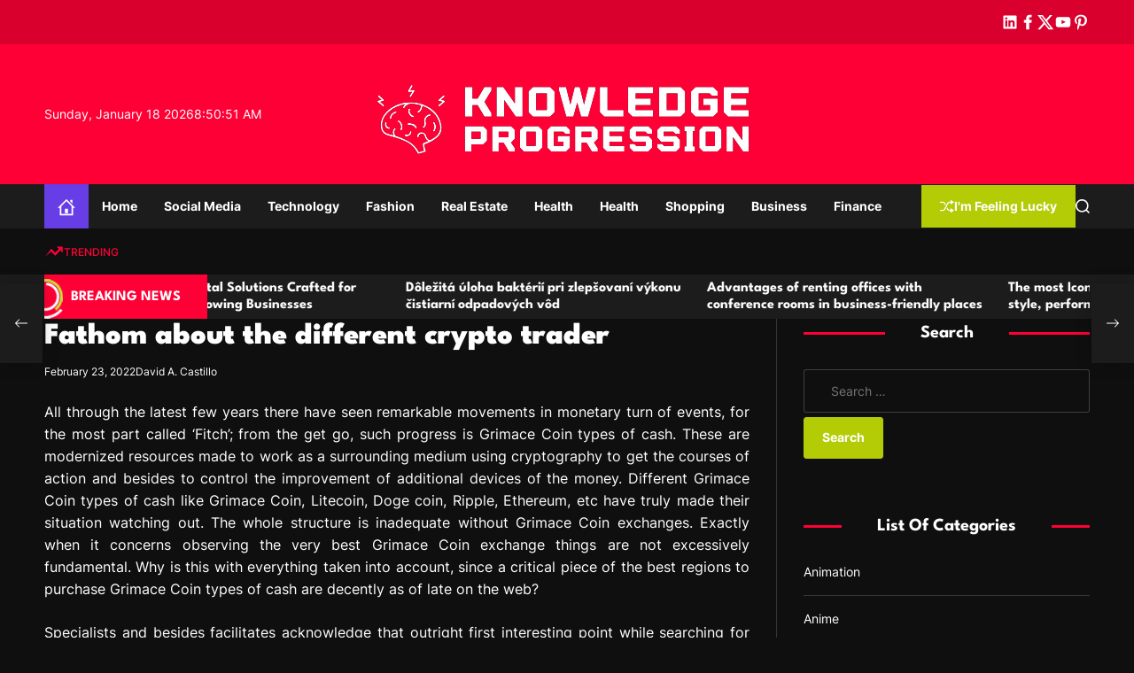

--- FILE ---
content_type: text/html; charset=UTF-8
request_url: https://www.lovelypetwear.com/fathom-about-the-different-crypto-trader.htm
body_size: 98024
content:
    <!doctype html>
<html lang="en-US">
    <head>
        <meta charset="UTF-8">
        <meta name="viewport" content="width=device-width, initial-scale=1"/>
        <link rel="profile" href="https://gmpg.org/xfn/11">

        <title>Fathom about the different crypto trader &#8211; Knowledge Progression</title>
<meta name='robots' content='max-image-preview:large' />
<link rel="alternate" type="application/rss+xml" title="Knowledge Progression &raquo; Feed" href="https://www.lovelypetwear.com/feed" />
<link rel="alternate" type="application/rss+xml" title="Knowledge Progression &raquo; Comments Feed" href="https://www.lovelypetwear.com/comments/feed" />
<link rel="alternate" type="application/rss+xml" title="Knowledge Progression &raquo; Fathom about the different crypto trader Comments Feed" href="https://www.lovelypetwear.com/fathom-about-the-different-crypto-trader.htm/feed" />
<link rel="alternate" title="oEmbed (JSON)" type="application/json+oembed" href="https://www.lovelypetwear.com/wp-json/oembed/1.0/embed?url=https%3A%2F%2Fwww.lovelypetwear.com%2Ffathom-about-the-different-crypto-trader.htm" />
<link rel="alternate" title="oEmbed (XML)" type="text/xml+oembed" href="https://www.lovelypetwear.com/wp-json/oembed/1.0/embed?url=https%3A%2F%2Fwww.lovelypetwear.com%2Ffathom-about-the-different-crypto-trader.htm&#038;format=xml" />
<style id='wp-img-auto-sizes-contain-inline-css'>
img:is([sizes=auto i],[sizes^="auto," i]){contain-intrinsic-size:3000px 1500px}
/*# sourceURL=wp-img-auto-sizes-contain-inline-css */
</style>
<style id='wp-emoji-styles-inline-css'>

	img.wp-smiley, img.emoji {
		display: inline !important;
		border: none !important;
		box-shadow: none !important;
		height: 1em !important;
		width: 1em !important;
		margin: 0 0.07em !important;
		vertical-align: -0.1em !important;
		background: none !important;
		padding: 0 !important;
	}
/*# sourceURL=wp-emoji-styles-inline-css */
</style>
<style id='wp-block-library-inline-css'>
:root{--wp-block-synced-color:#7a00df;--wp-block-synced-color--rgb:122,0,223;--wp-bound-block-color:var(--wp-block-synced-color);--wp-editor-canvas-background:#ddd;--wp-admin-theme-color:#007cba;--wp-admin-theme-color--rgb:0,124,186;--wp-admin-theme-color-darker-10:#006ba1;--wp-admin-theme-color-darker-10--rgb:0,107,160.5;--wp-admin-theme-color-darker-20:#005a87;--wp-admin-theme-color-darker-20--rgb:0,90,135;--wp-admin-border-width-focus:2px}@media (min-resolution:192dpi){:root{--wp-admin-border-width-focus:1.5px}}.wp-element-button{cursor:pointer}:root .has-very-light-gray-background-color{background-color:#eee}:root .has-very-dark-gray-background-color{background-color:#313131}:root .has-very-light-gray-color{color:#eee}:root .has-very-dark-gray-color{color:#313131}:root .has-vivid-green-cyan-to-vivid-cyan-blue-gradient-background{background:linear-gradient(135deg,#00d084,#0693e3)}:root .has-purple-crush-gradient-background{background:linear-gradient(135deg,#34e2e4,#4721fb 50%,#ab1dfe)}:root .has-hazy-dawn-gradient-background{background:linear-gradient(135deg,#faaca8,#dad0ec)}:root .has-subdued-olive-gradient-background{background:linear-gradient(135deg,#fafae1,#67a671)}:root .has-atomic-cream-gradient-background{background:linear-gradient(135deg,#fdd79a,#004a59)}:root .has-nightshade-gradient-background{background:linear-gradient(135deg,#330968,#31cdcf)}:root .has-midnight-gradient-background{background:linear-gradient(135deg,#020381,#2874fc)}:root{--wp--preset--font-size--normal:16px;--wp--preset--font-size--huge:42px}.has-regular-font-size{font-size:1em}.has-larger-font-size{font-size:2.625em}.has-normal-font-size{font-size:var(--wp--preset--font-size--normal)}.has-huge-font-size{font-size:var(--wp--preset--font-size--huge)}.has-text-align-center{text-align:center}.has-text-align-left{text-align:left}.has-text-align-right{text-align:right}.has-fit-text{white-space:nowrap!important}#end-resizable-editor-section{display:none}.aligncenter{clear:both}.items-justified-left{justify-content:flex-start}.items-justified-center{justify-content:center}.items-justified-right{justify-content:flex-end}.items-justified-space-between{justify-content:space-between}.screen-reader-text{border:0;clip-path:inset(50%);height:1px;margin:-1px;overflow:hidden;padding:0;position:absolute;width:1px;word-wrap:normal!important}.screen-reader-text:focus{background-color:#ddd;clip-path:none;color:#444;display:block;font-size:1em;height:auto;left:5px;line-height:normal;padding:15px 23px 14px;text-decoration:none;top:5px;width:auto;z-index:100000}html :where(.has-border-color){border-style:solid}html :where([style*=border-top-color]){border-top-style:solid}html :where([style*=border-right-color]){border-right-style:solid}html :where([style*=border-bottom-color]){border-bottom-style:solid}html :where([style*=border-left-color]){border-left-style:solid}html :where([style*=border-width]){border-style:solid}html :where([style*=border-top-width]){border-top-style:solid}html :where([style*=border-right-width]){border-right-style:solid}html :where([style*=border-bottom-width]){border-bottom-style:solid}html :where([style*=border-left-width]){border-left-style:solid}html :where(img[class*=wp-image-]){height:auto;max-width:100%}:where(figure){margin:0 0 1em}html :where(.is-position-sticky){--wp-admin--admin-bar--position-offset:var(--wp-admin--admin-bar--height,0px)}@media screen and (max-width:600px){html :where(.is-position-sticky){--wp-admin--admin-bar--position-offset:0px}}

/*# sourceURL=wp-block-library-inline-css */
</style><style id='global-styles-inline-css'>
:root{--wp--preset--aspect-ratio--square: 1;--wp--preset--aspect-ratio--4-3: 4/3;--wp--preset--aspect-ratio--3-4: 3/4;--wp--preset--aspect-ratio--3-2: 3/2;--wp--preset--aspect-ratio--2-3: 2/3;--wp--preset--aspect-ratio--16-9: 16/9;--wp--preset--aspect-ratio--9-16: 9/16;--wp--preset--color--black: #000000;--wp--preset--color--cyan-bluish-gray: #abb8c3;--wp--preset--color--white: #ffffff;--wp--preset--color--pale-pink: #f78da7;--wp--preset--color--vivid-red: #cf2e2e;--wp--preset--color--luminous-vivid-orange: #ff6900;--wp--preset--color--luminous-vivid-amber: #fcb900;--wp--preset--color--light-green-cyan: #7bdcb5;--wp--preset--color--vivid-green-cyan: #00d084;--wp--preset--color--pale-cyan-blue: #8ed1fc;--wp--preset--color--vivid-cyan-blue: #0693e3;--wp--preset--color--vivid-purple: #9b51e0;--wp--preset--gradient--vivid-cyan-blue-to-vivid-purple: linear-gradient(135deg,rgb(6,147,227) 0%,rgb(155,81,224) 100%);--wp--preset--gradient--light-green-cyan-to-vivid-green-cyan: linear-gradient(135deg,rgb(122,220,180) 0%,rgb(0,208,130) 100%);--wp--preset--gradient--luminous-vivid-amber-to-luminous-vivid-orange: linear-gradient(135deg,rgb(252,185,0) 0%,rgb(255,105,0) 100%);--wp--preset--gradient--luminous-vivid-orange-to-vivid-red: linear-gradient(135deg,rgb(255,105,0) 0%,rgb(207,46,46) 100%);--wp--preset--gradient--very-light-gray-to-cyan-bluish-gray: linear-gradient(135deg,rgb(238,238,238) 0%,rgb(169,184,195) 100%);--wp--preset--gradient--cool-to-warm-spectrum: linear-gradient(135deg,rgb(74,234,220) 0%,rgb(151,120,209) 20%,rgb(207,42,186) 40%,rgb(238,44,130) 60%,rgb(251,105,98) 80%,rgb(254,248,76) 100%);--wp--preset--gradient--blush-light-purple: linear-gradient(135deg,rgb(255,206,236) 0%,rgb(152,150,240) 100%);--wp--preset--gradient--blush-bordeaux: linear-gradient(135deg,rgb(254,205,165) 0%,rgb(254,45,45) 50%,rgb(107,0,62) 100%);--wp--preset--gradient--luminous-dusk: linear-gradient(135deg,rgb(255,203,112) 0%,rgb(199,81,192) 50%,rgb(65,88,208) 100%);--wp--preset--gradient--pale-ocean: linear-gradient(135deg,rgb(255,245,203) 0%,rgb(182,227,212) 50%,rgb(51,167,181) 100%);--wp--preset--gradient--electric-grass: linear-gradient(135deg,rgb(202,248,128) 0%,rgb(113,206,126) 100%);--wp--preset--gradient--midnight: linear-gradient(135deg,rgb(2,3,129) 0%,rgb(40,116,252) 100%);--wp--preset--font-size--small: 13px;--wp--preset--font-size--medium: 20px;--wp--preset--font-size--large: 36px;--wp--preset--font-size--x-large: 42px;--wp--preset--spacing--20: 0.44rem;--wp--preset--spacing--30: 0.67rem;--wp--preset--spacing--40: 1rem;--wp--preset--spacing--50: 1.5rem;--wp--preset--spacing--60: 2.25rem;--wp--preset--spacing--70: 3.38rem;--wp--preset--spacing--80: 5.06rem;--wp--preset--shadow--natural: 6px 6px 9px rgba(0, 0, 0, 0.2);--wp--preset--shadow--deep: 12px 12px 50px rgba(0, 0, 0, 0.4);--wp--preset--shadow--sharp: 6px 6px 0px rgba(0, 0, 0, 0.2);--wp--preset--shadow--outlined: 6px 6px 0px -3px rgb(255, 255, 255), 6px 6px rgb(0, 0, 0);--wp--preset--shadow--crisp: 6px 6px 0px rgb(0, 0, 0);}:where(.is-layout-flex){gap: 0.5em;}:where(.is-layout-grid){gap: 0.5em;}body .is-layout-flex{display: flex;}.is-layout-flex{flex-wrap: wrap;align-items: center;}.is-layout-flex > :is(*, div){margin: 0;}body .is-layout-grid{display: grid;}.is-layout-grid > :is(*, div){margin: 0;}:where(.wp-block-columns.is-layout-flex){gap: 2em;}:where(.wp-block-columns.is-layout-grid){gap: 2em;}:where(.wp-block-post-template.is-layout-flex){gap: 1.25em;}:where(.wp-block-post-template.is-layout-grid){gap: 1.25em;}.has-black-color{color: var(--wp--preset--color--black) !important;}.has-cyan-bluish-gray-color{color: var(--wp--preset--color--cyan-bluish-gray) !important;}.has-white-color{color: var(--wp--preset--color--white) !important;}.has-pale-pink-color{color: var(--wp--preset--color--pale-pink) !important;}.has-vivid-red-color{color: var(--wp--preset--color--vivid-red) !important;}.has-luminous-vivid-orange-color{color: var(--wp--preset--color--luminous-vivid-orange) !important;}.has-luminous-vivid-amber-color{color: var(--wp--preset--color--luminous-vivid-amber) !important;}.has-light-green-cyan-color{color: var(--wp--preset--color--light-green-cyan) !important;}.has-vivid-green-cyan-color{color: var(--wp--preset--color--vivid-green-cyan) !important;}.has-pale-cyan-blue-color{color: var(--wp--preset--color--pale-cyan-blue) !important;}.has-vivid-cyan-blue-color{color: var(--wp--preset--color--vivid-cyan-blue) !important;}.has-vivid-purple-color{color: var(--wp--preset--color--vivid-purple) !important;}.has-black-background-color{background-color: var(--wp--preset--color--black) !important;}.has-cyan-bluish-gray-background-color{background-color: var(--wp--preset--color--cyan-bluish-gray) !important;}.has-white-background-color{background-color: var(--wp--preset--color--white) !important;}.has-pale-pink-background-color{background-color: var(--wp--preset--color--pale-pink) !important;}.has-vivid-red-background-color{background-color: var(--wp--preset--color--vivid-red) !important;}.has-luminous-vivid-orange-background-color{background-color: var(--wp--preset--color--luminous-vivid-orange) !important;}.has-luminous-vivid-amber-background-color{background-color: var(--wp--preset--color--luminous-vivid-amber) !important;}.has-light-green-cyan-background-color{background-color: var(--wp--preset--color--light-green-cyan) !important;}.has-vivid-green-cyan-background-color{background-color: var(--wp--preset--color--vivid-green-cyan) !important;}.has-pale-cyan-blue-background-color{background-color: var(--wp--preset--color--pale-cyan-blue) !important;}.has-vivid-cyan-blue-background-color{background-color: var(--wp--preset--color--vivid-cyan-blue) !important;}.has-vivid-purple-background-color{background-color: var(--wp--preset--color--vivid-purple) !important;}.has-black-border-color{border-color: var(--wp--preset--color--black) !important;}.has-cyan-bluish-gray-border-color{border-color: var(--wp--preset--color--cyan-bluish-gray) !important;}.has-white-border-color{border-color: var(--wp--preset--color--white) !important;}.has-pale-pink-border-color{border-color: var(--wp--preset--color--pale-pink) !important;}.has-vivid-red-border-color{border-color: var(--wp--preset--color--vivid-red) !important;}.has-luminous-vivid-orange-border-color{border-color: var(--wp--preset--color--luminous-vivid-orange) !important;}.has-luminous-vivid-amber-border-color{border-color: var(--wp--preset--color--luminous-vivid-amber) !important;}.has-light-green-cyan-border-color{border-color: var(--wp--preset--color--light-green-cyan) !important;}.has-vivid-green-cyan-border-color{border-color: var(--wp--preset--color--vivid-green-cyan) !important;}.has-pale-cyan-blue-border-color{border-color: var(--wp--preset--color--pale-cyan-blue) !important;}.has-vivid-cyan-blue-border-color{border-color: var(--wp--preset--color--vivid-cyan-blue) !important;}.has-vivid-purple-border-color{border-color: var(--wp--preset--color--vivid-purple) !important;}.has-vivid-cyan-blue-to-vivid-purple-gradient-background{background: var(--wp--preset--gradient--vivid-cyan-blue-to-vivid-purple) !important;}.has-light-green-cyan-to-vivid-green-cyan-gradient-background{background: var(--wp--preset--gradient--light-green-cyan-to-vivid-green-cyan) !important;}.has-luminous-vivid-amber-to-luminous-vivid-orange-gradient-background{background: var(--wp--preset--gradient--luminous-vivid-amber-to-luminous-vivid-orange) !important;}.has-luminous-vivid-orange-to-vivid-red-gradient-background{background: var(--wp--preset--gradient--luminous-vivid-orange-to-vivid-red) !important;}.has-very-light-gray-to-cyan-bluish-gray-gradient-background{background: var(--wp--preset--gradient--very-light-gray-to-cyan-bluish-gray) !important;}.has-cool-to-warm-spectrum-gradient-background{background: var(--wp--preset--gradient--cool-to-warm-spectrum) !important;}.has-blush-light-purple-gradient-background{background: var(--wp--preset--gradient--blush-light-purple) !important;}.has-blush-bordeaux-gradient-background{background: var(--wp--preset--gradient--blush-bordeaux) !important;}.has-luminous-dusk-gradient-background{background: var(--wp--preset--gradient--luminous-dusk) !important;}.has-pale-ocean-gradient-background{background: var(--wp--preset--gradient--pale-ocean) !important;}.has-electric-grass-gradient-background{background: var(--wp--preset--gradient--electric-grass) !important;}.has-midnight-gradient-background{background: var(--wp--preset--gradient--midnight) !important;}.has-small-font-size{font-size: var(--wp--preset--font-size--small) !important;}.has-medium-font-size{font-size: var(--wp--preset--font-size--medium) !important;}.has-large-font-size{font-size: var(--wp--preset--font-size--large) !important;}.has-x-large-font-size{font-size: var(--wp--preset--font-size--x-large) !important;}
/*# sourceURL=global-styles-inline-css */
</style>

<style id='classic-theme-styles-inline-css'>
/*! This file is auto-generated */
.wp-block-button__link{color:#fff;background-color:#32373c;border-radius:9999px;box-shadow:none;text-decoration:none;padding:calc(.667em + 2px) calc(1.333em + 2px);font-size:1.125em}.wp-block-file__button{background:#32373c;color:#fff;text-decoration:none}
/*# sourceURL=/wp-includes/css/classic-themes.min.css */
</style>
<link rel='stylesheet' id='swiper-style-css' href='https://www.lovelypetwear.com/wp-content/themes/sync-mag/assets/css/swiper-bundle.min.css?ver=1.0.0' media='all' />
<link rel='stylesheet' id='chld_thm_cfg_parent-css' href='https://www.lovelypetwear.com/wp-content/themes/sync-mag/style.css?ver=6.9' media='all' />
<link rel='stylesheet' id='sync-mag-google-fonts-css' href='https://www.lovelypetwear.com/wp-content/fonts/2609eba3253de66aa7bbe14df26f1551.css?ver=1.0.0' media='all' />
<link rel='stylesheet' id='sync-mag-style-css' href='https://www.lovelypetwear.com/wp-content/themes/sync-mag-child/style.css?ver=1.0.0' media='all' />
<style id='sync-mag-style-inline-css'>
                                                                                                                
/*# sourceURL=sync-mag-style-inline-css */
</style>
<link rel="https://api.w.org/" href="https://www.lovelypetwear.com/wp-json/" /><link rel="alternate" title="JSON" type="application/json" href="https://www.lovelypetwear.com/wp-json/wp/v2/posts/11079" /><link rel="EditURI" type="application/rsd+xml" title="RSD" href="https://www.lovelypetwear.com/xmlrpc.php?rsd" />
<meta name="generator" content="WordPress 6.9" />
<link rel="canonical" href="https://www.lovelypetwear.com/fathom-about-the-different-crypto-trader.htm" />
<link rel='shortlink' href='https://www.lovelypetwear.com/?p=11079' />
<link rel="pingback" href="https://www.lovelypetwear.com/xmlrpc.php"><link rel="icon" href="https://www.lovelypetwear.com/wp-content/uploads/2025/08/Knowledge-Progression-08-08-2025_02_16_PM.png" sizes="32x32" />
<link rel="icon" href="https://www.lovelypetwear.com/wp-content/uploads/2025/08/Knowledge-Progression-08-08-2025_02_16_PM.png" sizes="192x192" />
<link rel="apple-touch-icon" href="https://www.lovelypetwear.com/wp-content/uploads/2025/08/Knowledge-Progression-08-08-2025_02_16_PM.png" />
<meta name="msapplication-TileImage" content="https://www.lovelypetwear.com/wp-content/uploads/2025/08/Knowledge-Progression-08-08-2025_02_16_PM.png" />
		<style id="wp-custom-css">
			
.site-logo img {
    max-width: 150rem;
    margin: 0 auto;
    width: auto;
}

*:focus {
    outline: none !important;
}
		</style>
		    </head>

<body class="wp-singular post-template-default single single-post postid-11079 single-format-standard wp-custom-logo wp-embed-responsive wp-theme-sync-mag wp-child-theme-sync-mag-child has-sidebar right-sidebar">



<div id="page" class="site">

    <div id="theme-preloader-initialize" class="theme-preloader">
        <div class="theme-preloader-spinner theme-preloader-spinner-1">
            <div class="theme-preloader-throbber"></div>
        </div>
    </div>



    <a class="skip-link screen-reader-text" href="#site-main-content">Skip to content</a>



<header id="masthead"
        class="site-header theme-site-header header-has-height-none "         role="banner">
    <div class="masthead-top-header hide-on-mobile">
    <div class="wrapper">
        <div class="site-header-wrapper">
            <div class="site-header-area site-header-left">
                
            </div>
            <div class="site-header-area site-header-center hide-on-mobile">
                            </div>
            <div class="site-header-area site-header-right">
                <div class="site-header-component header-component-socialnav"><ul id="menu-social" class="theme-menu theme-social-menu theme-topbar-navigation"><li id="menu-item-14372" class="menu-item menu-item-type-custom menu-item-object-custom menu-item-14372"><a href="https://www.linkedin.com/"><span class="screen-reader-text">linkedin</span><svg class="svg-icon" aria-hidden="true" role="img" focusable="false" xmlns="http://www.w3.org/2000/svg" width="24" height="24" viewBox="0 0 24 24"><path fill="currentColor" d="M19.7,3H4.3C3.582,3,3,3.582,3,4.3v15.4C3,20.418,3.582,21,4.3,21h15.4c0.718,0,1.3-0.582,1.3-1.3V4.3 C21,3.582,20.418,3,19.7,3z M8.339,18.338H5.667v-8.59h2.672V18.338z M7.004,8.574c-0.857,0-1.549-0.694-1.549-1.548 c0-0.855,0.691-1.548,1.549-1.548c0.854,0,1.547,0.694,1.547,1.548C8.551,7.881,7.858,8.574,7.004,8.574z M18.339,18.338h-2.669 v-4.177c0-0.996-0.017-2.278-1.387-2.278c-1.389,0-1.601,1.086-1.601,2.206v4.249h-2.667v-8.59h2.559v1.174h0.037 c0.356-0.675,1.227-1.387,2.526-1.387c2.703,0,3.203,1.779,3.203,4.092V18.338z"></path></svg></a></li>
<li id="menu-item-14373" class="menu-item menu-item-type-custom menu-item-object-custom menu-item-14373"><a href="https://www.facebook.com/"><span class="screen-reader-text">facebook</span><svg class="svg-icon" aria-hidden="true" role="img" focusable="false" xmlns="http://www.w3.org/2000/svg" width="24" height="24" viewBox="0 0 24 24"><path fill="currentColor" d="M17.525,9H14V7c0-1.032,0.084-1.682,1.563-1.682h1.868v-3.18C16.522,2.044,15.608,1.998,14.693,2 C11.98,2,10,3.657,10,6.699V9H7v4l3-0.001V22h4v-9.003l3.066-0.001L17.525,9z"></path></svg></a></li>
<li id="menu-item-14374" class="menu-item menu-item-type-custom menu-item-object-custom menu-item-14374"><a href="https://twitter.com/"><span class="screen-reader-text">twitter</span><svg class="svg-icon" aria-hidden="true" role="img" focusable="false" xmlns="http://www.w3.org/2000/svg" width="24" height="24" viewBox="0 0 24 24"><path fill="currentcolor" d="M18.244 2.25h3.308l-7.227 8.26 8.502 11.24H16.17l-5.214-6.817L4.99 21.75H1.68l7.73-8.835L1.254 2.25H8.08l4.713 6.231zm-1.161 17.52h1.833L7.084 4.126H5.117z"></path></svg></a></li>
<li id="menu-item-14375" class="menu-item menu-item-type-custom menu-item-object-custom menu-item-14375"><a href="https://www.youtube.com/"><span class="screen-reader-text">youtube</span><svg class="svg-icon" aria-hidden="true" role="img" focusable="false" xmlns="http://www.w3.org/2000/svg" width="24" height="24" viewBox="0 0 24 24"><path fill="currentColor" d="M21.8,8.001c0,0-0.195-1.378-0.795-1.985c-0.76-0.797-1.613-0.801-2.004-0.847c-2.799-0.202-6.997-0.202-6.997-0.202 h-0.009c0,0-4.198,0-6.997,0.202C4.608,5.216,3.756,5.22,2.995,6.016C2.395,6.623,2.2,8.001,2.2,8.001S2,9.62,2,11.238v1.517 c0,1.618,0.2,3.237,0.2,3.237s0.195,1.378,0.795,1.985c0.761,0.797,1.76,0.771,2.205,0.855c1.6,0.153,6.8,0.201,6.8,0.201 s4.203-0.006,7.001-0.209c0.391-0.047,1.243-0.051,2.004-0.847c0.6-0.607,0.795-1.985,0.795-1.985s0.2-1.618,0.2-3.237v-1.517 C22,9.62,21.8,8.001,21.8,8.001z M9.935,14.594l-0.001-5.62l5.404,2.82L9.935,14.594z"></path></svg></a></li>
<li id="menu-item-14376" class="menu-item menu-item-type-custom menu-item-object-custom menu-item-14376"><a href="https://www.pinterest.com/"><span class="screen-reader-text">pinterest</span><svg class="svg-icon" aria-hidden="true" role="img" focusable="false" xmlns="http://www.w3.org/2000/svg" width="24" height="24" viewBox="0 0 24 24"><path fill="currentColor" d="M12.289,2C6.617,2,3.606,5.648,3.606,9.622c0,1.846,1.025,4.146,2.666,4.878c0.25,0.111,0.381,0.063,0.439-0.169 c0.044-0.175,0.267-1.029,0.365-1.428c0.032-0.128,0.017-0.237-0.091-0.362C6.445,11.911,6.01,10.75,6.01,9.668 c0-2.777,2.194-5.464,5.933-5.464c3.23,0,5.49,2.108,5.49,5.122c0,3.407-1.794,5.768-4.13,5.768c-1.291,0-2.257-1.021-1.948-2.277 c0.372-1.495,1.089-3.112,1.089-4.191c0-0.967-0.542-1.775-1.663-1.775c-1.319,0-2.379,1.309-2.379,3.059 c0,1.115,0.394,1.869,0.394,1.869s-1.302,5.279-1.54,6.261c-0.405,1.666,0.053,4.368,0.094,4.604 c0.021,0.126,0.167,0.169,0.25,0.063c0.129-0.165,1.699-2.419,2.142-4.051c0.158-0.59,0.817-2.995,0.817-2.995 c0.43,0.784,1.681,1.446,3.013,1.446c3.963,0,6.822-3.494,6.822-7.833C20.394,5.112,16.849,2,12.289,2"></path></svg></a></li>
</ul></div>            </div>
        </div>
    </div>
</div>
<div class="masthead-middle-header">
    <div class="wrapper">
        <div class="site-header-wrapper">
            <div class="site-header-area site-header-left">
                                    <div class="site-header-component header-component-date">
                        Sunday, January 18 2026                    </div>
                                                    <div class="site-header-component header-component-time">
                        <div class="theme-display-clock"></div>
                    </div>
                            </div>
            <div class="site-header-area site-header-center">
                <div class="site-branding">
            <div class="site-logo">
            <a href="https://www.lovelypetwear.com/" class="custom-logo-link" rel="home"><img width="476" height="118" src="https://www.lovelypetwear.com/wp-content/uploads/2024/02/logo-knowledge-removebg-preview.png" class="custom-logo" alt="Knowledge Progression" decoding="async" fetchpriority="high" srcset="https://www.lovelypetwear.com/wp-content/uploads/2024/02/logo-knowledge-removebg-preview.png 476w, https://www.lovelypetwear.com/wp-content/uploads/2024/02/logo-knowledge-removebg-preview-300x74.png 300w" sizes="(max-width: 476px) 100vw, 476px" /></a>        </div>
                <div class="screen-reader-text">
            <a href="https://www.lovelypetwear.com/" rel="home">Knowledge Progression</a>
        </div>
        </div><!-- .site-branding -->            </div>
            <div class="site-header-area site-header-right">
            </div>
        </div>
    </div>
</div>

<div class="masthead-bottom-header has-sticky-header">
    <div class="wrapper">
        <div class="site-header-wrapper">


            <div class="site-header-area site-header-left">
                <div id="site-navigation" class="main-navigation theme-primary-menu">
                                            <nav class="primary-menu-wrapper"
                             aria-label="Primary">
                            <ul class="primary-menu reset-list-style">
                                <li class="brand-home"><a title="Home" href="https://www.lovelypetwear.com"><svg class="svg-icon" aria-hidden="true" role="img" focusable="false" xmlns="http://www.w3.org/2000/svg" width="24" height="24" viewBox="0 0 24 24"><path fill="currentColor" d="M20 7.093v-5.093h-3v2.093l3 3zm4 5.907l-12-12-12 12h3v10h18v-10h3zm-5 8h-14v-10.26l7-6.912 7 6.99v10.182zm-5-1h-4v-6h4v6z" /></svg></a></li><li id="menu-item-14369" class="menu-item menu-item-type-taxonomy menu-item-object-category menu-item-14369"><a href="https://www.lovelypetwear.com/category/home">Home</a></li>
<li id="menu-item-39" class="menu-item menu-item-type-taxonomy menu-item-object-category menu-item-39"><a href="https://www.lovelypetwear.com/category/social-media">Social Media</a></li>
<li id="menu-item-40" class="menu-item menu-item-type-taxonomy menu-item-object-category menu-item-40"><a href="https://www.lovelypetwear.com/category/technology">Technology</a></li>
<li id="menu-item-41" class="menu-item menu-item-type-taxonomy menu-item-object-category menu-item-41"><a href="https://www.lovelypetwear.com/category/fashion">Fashion</a></li>
<li id="menu-item-42" class="menu-item menu-item-type-taxonomy menu-item-object-category menu-item-42"><a href="https://www.lovelypetwear.com/category/real-estate">Real Estate</a></li>
<li id="menu-item-43" class="menu-item menu-item-type-taxonomy menu-item-object-category menu-item-43"><a href="https://www.lovelypetwear.com/category/health">Health</a></li>
<li id="menu-item-14378" class="menu-item menu-item-type-taxonomy menu-item-object-category menu-item-14378"><a href="https://www.lovelypetwear.com/category/health">Health</a></li>
<li id="menu-item-14379" class="menu-item menu-item-type-taxonomy menu-item-object-category menu-item-14379"><a href="https://www.lovelypetwear.com/category/shopping">Shopping</a></li>
<li id="menu-item-14380" class="menu-item menu-item-type-taxonomy menu-item-object-category menu-item-14380"><a href="https://www.lovelypetwear.com/category/business">Business</a></li>
<li id="menu-item-14381" class="menu-item menu-item-type-taxonomy menu-item-object-category current-post-ancestor current-menu-parent current-post-parent menu-item-14381"><a href="https://www.lovelypetwear.com/category/finance">Finance</a></li>
                            </ul>
                        </nav><!-- .primary-menu-wrapper -->
                                        </div><!-- .main-navigation -->
            </div>

            <div class="site-header-area site-header-right">

                
                                        <a href="https://www.lovelypetwear.com/the-most-effective-water-flosser-option.htm" class="theme-button theme-button-secondary">
                            <svg class="svg-icon" aria-hidden="true" role="img" focusable="false" xmlns="http://www.w3.org/2000/svg" width="24" height="24" viewBox="0 0 24 24"><path fill="currentColor" d="M18 9v-3c-1 0-3.308-.188-4.506 2.216l-4.218 8.461c-1.015 2.036-3.094 3.323-5.37 3.323h-3.906v-2h3.906c1.517 0 2.903-.858 3.58-2.216l4.218-8.461c1.356-2.721 3.674-3.323 6.296-3.323v-3l6 4-6 4zm-9.463 1.324l1.117-2.242c-1.235-2.479-2.899-4.082-5.748-4.082h-3.906v2h3.906c2.872 0 3.644 2.343 4.631 4.324zm15.463 8.676l-6-4v3c-3.78 0-4.019-1.238-5.556-4.322l-1.118 2.241c1.021 2.049 2.1 4.081 6.674 4.081v3l6-4z" /></svg>                            I&#039;m Feeling Lucky                        </a>
                        
                <button id="theme-toggle-offcanvas-button"
                        class="hide-on-desktop theme-button theme-button-transparent theme-button-offcanvas"
                        aria-expanded="false" aria-controls="theme-offcanvas-navigation">
                    <span class="screen-reader-text">Menu</span>
                    <span class="toggle-icon"><svg class="svg-icon" aria-hidden="true" role="img" focusable="false" xmlns="http://www.w3.org/2000/svg" width="20" height="20" viewBox="0 0 20 20"><path fill="currentColor" d="M1 3v2h18V3zm0 8h18V9H1zm0 6h18v-2H1z" /></svg></span>
                </button>

                <button id="theme-toggle-search-button"
                        class="theme-button theme-button-transparent theme-button-search" aria-expanded="false"
                        aria-controls="theme-header-search">
                    <span class="screen-reader-text">Search</span>
                    <svg class="svg-icon" aria-hidden="true" role="img" focusable="false" xmlns="http://www.w3.org/2000/svg" width="23" height="23" viewBox="0 0 23 23"><path fill="currentColor" d="M38.710696,48.0601792 L43,52.3494831 L41.3494831,54 L37.0601792,49.710696 C35.2632422,51.1481185 32.9839107,52.0076499 30.5038249,52.0076499 C24.7027226,52.0076499 20,47.3049272 20,41.5038249 C20,35.7027226 24.7027226,31 30.5038249,31 C36.3049272,31 41.0076499,35.7027226 41.0076499,41.5038249 C41.0076499,43.9839107 40.1481185,46.2632422 38.710696,48.0601792 Z M36.3875844,47.1716785 C37.8030221,45.7026647 38.6734666,43.7048964 38.6734666,41.5038249 C38.6734666,36.9918565 35.0157934,33.3341833 30.5038249,33.3341833 C25.9918565,33.3341833 22.3341833,36.9918565 22.3341833,41.5038249 C22.3341833,46.0157934 25.9918565,49.6734666 30.5038249,49.6734666 C32.7048964,49.6734666 34.7026647,48.8030221 36.1716785,47.3875844 C36.2023931,47.347638 36.2360451,47.3092237 36.2726343,47.2726343 C36.3092237,47.2360451 36.347638,47.2023931 36.3875844,47.1716785 Z" transform="translate(-20 -31)" /></svg>                </button>

            </div>
        </div>
    </div>
</div></header><!-- #masthead -->

    <div class="site-header-area header-trending-tags">
        <div class="wrapper">
            <div class="trending-tags-wrapper">
                <div class="trending-tags-title">
                    <svg class="svg-icon" aria-hidden="true" role="img" focusable="false" xmlns="http://www.w3.org/2000/svg" width="22" height="22" viewBox="0 0 22 22"><path fill="currentColor" d="M 15.09375 6.824219 L 16.414062 8.140625 L 14.40625 10.257812 L 12.398438 12.371094 L 10.117188 10.097656 C 8.863281 8.84375 7.820312 7.820312 7.800781 7.820312 C 7.769531 7.824219 1.898438 15.757812 1.472656 16.371094 C 1.429688 16.4375 1.507812 16.386719 1.65625 16.257812 C 1.796875 16.140625 3.234375 14.902344 4.855469 13.515625 L 7.800781 10.992188 L 7.972656 11.183594 C 8.066406 11.289062 9.101562 12.375 10.269531 13.601562 L 12.398438 15.820312 L 12.527344 15.671875 C 12.59375 15.589844 13.863281 14.222656 15.339844 12.636719 L 18.019531 9.75 L 19.324219 11.050781 L 20.625 12.351562 L 20.625 5.5 L 13.773438 5.5 Z M 15.09375 6.824219 " /></svg>                    Trending                </div>

                <div class="trending-tags-panel">
                                    </div>
            </div>
        </div>
    </div>

    <div class="site-header-area site-ticker-section">
        <div class="wrapper">
            <div class="column-row">
                <div class="column column-12">
                    <div class="marquee-content-container">
                                                    <div class="marquee-content-left">
                                <h2 class="site-ticker-title">
                                    <span class="ticker-loader"></span>
                                    Breaking News                                </h2>
                            </div>
                                                <div class="marquee-content-right">
                            <div id="marquee">
                                                                    <div class="theme-marquee-item">
                                        <article id="post-14385" class="theme-article-post theme-list-post post-14385 post type-post status-publish format-standard hentry category-91">
                                                                                        <div class="entry-details">
                                                <h3 class="entry-title entry-title-small"><a href="https://www.lovelypetwear.com/small-office-rental-solutions-crafted-for-startups-and-growing-businesses.htm" rel="bookmark">Small Office Rental Solutions Crafted for Startups and Growing Businesses</a></h3>                                            </div>
                                        </article>
                                    </div>
                                                                    <div class="theme-marquee-item">
                                        <article id="post-14362" class="theme-article-post theme-list-post post-14362 post type-post status-publish format-standard hentry category-podnikanie">
                                                                                        <div class="entry-details">
                                                <h3 class="entry-title entry-title-small"><a href="https://www.lovelypetwear.com/dolezita-uloha-bakterii-pri-zlepsovani-vykonu-cistiarni-odpadovych-vod.htm" rel="bookmark">Dôležitá úloha baktérií pri zlepšovaní výkonu čistiarní odpadových vôd</a></h3>                                            </div>
                                        </article>
                                    </div>
                                                                    <div class="theme-marquee-item">
                                        <article id="post-14357" class="theme-article-post theme-list-post post-14357 post type-post status-publish format-standard hentry category-88">
                                                                                        <div class="entry-details">
                                                <h3 class="entry-title entry-title-small"><a href="https://www.lovelypetwear.com/advantages-of-renting-offices-with-conference-rooms-in-business-friendly-places.htm" rel="bookmark">Advantages of renting offices with conference rooms in business-friendly places</a></h3>                                            </div>
                                        </article>
                                    </div>
                                                                    <div class="theme-marquee-item">
                                        <article id="post-14348" class="theme-article-post theme-list-post post-14348 post type-post status-publish format-standard hentry category-87">
                                                                                        <div class="entry-details">
                                                <h3 class="entry-title entry-title-small"><a href="https://www.lovelypetwear.com/the-most-iconic-luxury-watches-that-define-style-performance-and-elegance.htm" rel="bookmark">The most Iconic luxury watches that define style, performance, and elegance</a></h3>                                            </div>
                                        </article>
                                    </div>
                                                                    <div class="theme-marquee-item">
                                        <article id="post-14341" class="theme-article-post theme-list-post post-14341 post type-post status-publish format-standard hentry category-ogolny">
                                                                                        <div class="entry-details">
                                                <h3 class="entry-title entry-title-small"><a href="https://www.lovelypetwear.com/korzysci-plynace-z-edukacji-przedmalzenskiej-dla-silniejszych-malzenstw.htm" rel="bookmark">Korzyści płynące z edukacji przedmałżeńskiej dla silniejszych małżeństw</a></h3>                                            </div>
                                        </article>
                                    </div>
                                                                    <div class="theme-marquee-item">
                                        <article id="post-14325" class="theme-article-post theme-list-post post-14325 post type-post status-publish format-standard hentry category-85">
                                                                                        <div class="entry-details">
                                                <h3 class="entry-title entry-title-small"><a href="https://www.lovelypetwear.com/%eb%b9%84%eb%b0%80%ec%9d%84-%ea%b3%b5%ea%b0%9c%ed%95%98%ec%84%b8%ec%9a%94-%eb%8f%85%ec%a0%90%ec%a0%81%ec%9d%b8-%ed%95%98%ec%9d%b4%ec%97%94%eb%93%9c-%eb%aa%a8%ec%9e%84%ec%97%90-%eb%8c%80%ed%95%9c.htm" rel="bookmark">비밀을 공개하세요. 독점적인 하이엔드 모임에 대한 가이드</a></h3>                                            </div>
                                        </article>
                                    </div>
                                                                    <div class="theme-marquee-item">
                                        <article id="post-14331" class="theme-article-post theme-list-post post-14331 post type-post status-publish format-standard hentry category-85">
                                                                                        <div class="entry-details">
                                                <h3 class="entry-title entry-title-small"><a href="https://www.lovelypetwear.com/%ec%9a%b0%ec%95%84%ed%95%9c-%ec%9d%b8%ed%85%8c%eb%a6%ac%ec%96%b4%ec%99%80-%ec%95%84%eb%8a%91%ed%95%9c-%eb%b6%84%ec%9c%84%ea%b8%b0%eb%a5%bc-%ea%b0%96%ec%b6%98-%ea%b3%a0%ea%b8%89-%ed%81%b4%eb%9f%bd.htm" rel="bookmark">우아한 인테리어와 아늑한 분위기를 갖춘 고급 클럽에서의 회사 저녁 식사</a></h3>                                            </div>
                                        </article>
                                    </div>
                                                                    <div class="theme-marquee-item">
                                        <article id="post-14334" class="theme-article-post theme-list-post post-14334 post type-post status-publish format-standard hentry category-business">
                                                                                        <div class="entry-details">
                                                <h3 class="entry-title entry-title-small"><a href="https://www.lovelypetwear.com/the-role-of-technology-in-modern-co-working-spaces.htm" rel="bookmark">The Role of Technology in Modern Co-Working Spaces</a></h3>                                            </div>
                                        </article>
                                    </div>
                                                                    <div class="theme-marquee-item">
                                        <article id="post-14317" class="theme-article-post theme-list-post post-14317 post type-post status-publish format-standard hentry category-shopping">
                                                                                        <div class="entry-details">
                                                <h3 class="entry-title entry-title-small"><a href="https://www.lovelypetwear.com/6-tips-for-buying-pre-owned-omega-watches.htm" rel="bookmark">6 Tips for Buying Pre-Owned Omega Watches</a></h3>                                            </div>
                                        </article>
                                    </div>
                                
                            </div>
                        </div>
                    </div>
                </div>
            </div>
        </div>
    </div>

    <div id="site-main-content" class="site-content-area">


    <main id="site-content" role="main">
        <div class="wrapper">
            <div id="primary" class="content-area theme-sticky-component">

                    <header class="single-banner-header single-banner-default">
            
            <h1 class="entry-title entry-title-large">Fathom about the different crypto trader</h1>                <div class="entry-meta">
                    <div class="entry-meta-item entry-meta-date"><a href="https://www.lovelypetwear.com/fathom-about-the-different-crypto-trader.htm" rel="bookmark"><time class="entry-date published" datetime="2022-02-23T04:09:22+00:00">February 23, 2022</time><time class="updated" datetime="2022-03-01T04:31:15+00:00">March 1, 2022</time></a></div><div class="entry-meta-item byline"> <span class="author vcard"><a class="url fn n" href="https://www.lovelypetwear.com/author/admin">David A. Castillo</a></span></div>                </div><!-- .entry-meta -->
                </header><!-- .entry-header -->


<article id="post-11079" class="post-11079 post type-post status-publish format-standard hentry category-finance">
    <div class="entry-content">
        <p style="text-align: justify;">All through the latest few years there have seen remarkable movements in monetary turn of events, for the most part called &#8216;Fitch&#8217;; from the get go, such progress is Grimace Coin types of cash. These are modernized resources made to work as a surrounding medium using cryptography to get the courses of action and besides to control the improvement of additional devices of the money. Different Grimace Coin types of cash like Grimace Coin, Litecoin, Doge coin, Ripple, Ethereum, etc have truly made their situation watching out. The whole structure is inadequate without Grimace Coin exchanges. Exactly when it concerns observing the very best Grimace Coin exchange things are not excessively fundamental. Why is this with everything taken into account, since a critical piece of the best regions to purchase Grimace Coin types of cash are decently as of late on the web?</p>
<p style="text-align: justify;">Specialists and besides facilitates acknowledge that outright first interesting point while searching for the top computerized money exchange is the means by which danger free the site and laborer is. Clearly this comes down to asking, is it a conceivable exchange giving direct data of <a href="https://coinmarketcap.com/currencies/grimace-net"><strong>Grimace Coin Chart</strong></a> Thusly, whether or not the customers more than cheery, is likewise a concern.</p>
<p style="text-align: justify;">Learning Reliable Grimace Coin supply</p>
<p style="text-align: justify;">As it has been pointed out over observing the most accepted computerized cash exchange is a huge issue, monetary patrons need to look it really. It is additionally heavenly to post for which money sets are available; for example, shippers should have to trade Grimace Coin for USD, Euros, or other fiat cash. The decision that makes the biggest difference is learning relied upon exchange. Recognitions from monetary supporters and moreover experts uncover that the zone of Grimace Coin exchanges normally propose an idea of what is on deal. Notwithstanding, the best objections generally have a couple of choices for buying advanced monetary standards like Grimace Coin, manage various purchase crypto exchanges with public government conveyed cash and altcoins. With such a game plan, monetary benefactors get a victorious formula.</p>
<p style="text-align: justify;">Well known Grimace Coin supply to Trust While Opening a Trading Account</p>
<p style="text-align: justify;">As it appears to be the sheer intricacy of examining where to trade advanced money drove monetary sponsor to review appraisals, the expert place of viewpoints can be especially eminent. Monetary supporters ought to constantly do their own investigation before contributing. In case they are totally new to Grimace Coin exchanges after that pursuit for the <a href="https://cryptonews.com/news/grimacecoin-undergoes-certik-audit-eyes-metaverse-development.htm"><strong>Read the News</strong></a> agreeable&#8217; area and appraisal from subject matter experts. Here it is in like way crucial for notice that liberated from any risk Grimace Coin exchanges that are trustworthy and besides have amazing client scores will put more conspicuous than their companions. Clearly extra factors are given to locales to protect Grimace Coin with PayPal as a couple of individuals demand this characteristic. Irrefutably such a game plan can be extremely valuable for trading and besides making exceptional returns.</p>
    </div><!-- .entry-content -->

    <footer class="entry-footer">
            </footer><!-- .entry-footer -->
</article><!-- #post-11079 -->

	<nav class="navigation post-navigation" aria-label="Posts">
		<h2 class="screen-reader-text">Post navigation</h2>
		<div class="nav-links"><div class="nav-previous"><a href="https://www.lovelypetwear.com/business-venture-of-knowing-griffin-kapelus.htm" rel="prev"><span class="nav-subtitle">Previous:</span> <span class="nav-title">Business venture of knowing Griffin Kapelus</span></a></div><div class="nav-next"><a href="https://www.lovelypetwear.com/buying-demon-slayer-cosplay-costumes-give-elegant-look-for-you.htm" rel="next"><span class="nav-subtitle">Next:</span> <span class="nav-title">Buying Demon Slayer Cosplay Costumes Give Elegant Look for You</span></a></div></div>
	</nav><div class="single-author-info-area theme-single-post-component">
    <div class="single-author-info-wrapper">
        <div class="author-image">
            <a href="https://www.lovelypetwear.com/author/admin" title="David A. Castillo">
                <img alt='Avatar for David A. Castillo' src='https://secure.gravatar.com/avatar/1744f05a15d759fe7c05966dc22e8ee4dae785dd1f8dd3bf707c55db7cc6a726?s=500&#038;d=mm&#038;r=g' srcset='https://secure.gravatar.com/avatar/1744f05a15d759fe7c05966dc22e8ee4dae785dd1f8dd3bf707c55db7cc6a726?s=1000&#038;d=mm&#038;r=g 2x' class='avatar avatar-500 photo' height='500' width='500' decoding='async'/>            </a>
        </div>

        <div class="author-details">

            
            <a href="https://www.lovelypetwear.com/author/admin" title="David A. Castillo"
               class="author-name">
                David A. Castillo            </a>

            
            
            
        </div>
    </div>
</div>        <div class="single-related-posts-area theme-single-post-component">
            <header class="component-header single-component-header">
                <h2 class="single-component-title">
                    <span>You May Also Like</span>
                </h2>
            </header>
            <div class="component-content single-component-content">
                                    <article id="post-14120" class="theme-article-post theme-article-default post-14120 post type-post status-publish format-standard hentry category-finance">
                                                <div class="entry-details">
                            <h3 class="entry-title entry-title-small">
                                <a href="https://www.lovelypetwear.com/optimize-portfolio-online-stock-trading-strategies-unveiled.htm">
                                    Optimize Portfolio Online Stock Trading Strategies Unveiled                                </a>
                            </h3>
                            <div class="entry-meta">
                                <div class="entry-meta-item entry-meta-date"><a href="https://www.lovelypetwear.com/optimize-portfolio-online-stock-trading-strategies-unveiled.htm" rel="bookmark"><time class="entry-date published" datetime="2024-05-24T04:22:20+00:00">May 24, 2024</time><time class="updated" datetime="2024-05-23T05:54:41+00:00">May 23, 2024</time></a></div>                            </div>
                        </div>
                    </article>
                                    <article id="post-14107" class="theme-article-post theme-article-default post-14107 post type-post status-publish format-standard hentry category-finance">
                                                <div class="entry-details">
                            <h3 class="entry-title entry-title-small">
                                <a href="https://www.lovelypetwear.com/chart-your-path-to-freedom-expert-debt-counseling-for-consolidation-success.htm">
                                    Chart Your Path to Freedom &#8211; Expert Debt Counseling for Consolidation Success                                </a>
                            </h3>
                            <div class="entry-meta">
                                <div class="entry-meta-item entry-meta-date"><a href="https://www.lovelypetwear.com/chart-your-path-to-freedom-expert-debt-counseling-for-consolidation-success.htm" rel="bookmark"><time class="entry-date published" datetime="2024-05-14T10:38:36+00:00">May 14, 2024</time><time class="updated" datetime="2024-05-17T11:11:06+00:00">May 17, 2024</time></a></div>                            </div>
                        </div>
                    </article>
                                    <article id="post-14055" class="theme-article-post theme-article-default post-14055 post type-post status-publish format-standard hentry category-finance">
                                                <div class="entry-details">
                            <h3 class="entry-title entry-title-small">
                                <a href="https://www.lovelypetwear.com/finance-vocations-speculation-banking-examiner.htm">
                                    Finance Vocations Speculation Banking Examiner                                </a>
                            </h3>
                            <div class="entry-meta">
                                <div class="entry-meta-item entry-meta-date"><a href="https://www.lovelypetwear.com/finance-vocations-speculation-banking-examiner.htm" rel="bookmark"><time class="entry-date published" datetime="2024-04-24T10:47:05+00:00">April 24, 2024</time><time class="updated" datetime="2024-04-27T11:26:21+00:00">April 27, 2024</time></a></div>                            </div>
                        </div>
                    </article>
                            </div>
        </div>

    <div class="single-author-posts-area theme-single-post-component">
        <header class="component-header single-component-header">
            <h2 class="single-component-title">
                <span>More From Author</span>
            </h2>
        </header>
        <div class="component-content single-component-content">
                            <article id="post-14385" class="theme-article-post theme-article-default post-14385 post type-post status-publish format-standard hentry category-91">
                                        <div class="entry-details">
                        <h3 class="entry-title entry-title-small">
                            <a href="https://www.lovelypetwear.com/small-office-rental-solutions-crafted-for-startups-and-growing-businesses.htm">
                                Small Office Rental Solutions Crafted for Startups and Growing Businesses                            </a>
                        </h3>
                        <div class="entry-meta">
                            <div class="entry-meta-item entry-meta-date"><a href="https://www.lovelypetwear.com/small-office-rental-solutions-crafted-for-startups-and-growing-businesses.htm" rel="bookmark"><time class="entry-date published" datetime="2025-10-13T10:15:34+00:00">October 13, 2025</time><time class="updated" datetime="2025-10-17T10:49:06+00:00">October 17, 2025</time></a></div>                        </div>
                    </div>
                </article>
                            <article id="post-14362" class="theme-article-post theme-article-default post-14362 post type-post status-publish format-standard hentry category-podnikanie">
                                        <div class="entry-details">
                        <h3 class="entry-title entry-title-small">
                            <a href="https://www.lovelypetwear.com/dolezita-uloha-bakterii-pri-zlepsovani-vykonu-cistiarni-odpadovych-vod.htm">
                                Dôležitá úloha baktérií pri zlepšovaní výkonu čistiarní odpadových vôd                            </a>
                        </h3>
                        <div class="entry-meta">
                            <div class="entry-meta-item entry-meta-date"><a href="https://www.lovelypetwear.com/dolezita-uloha-bakterii-pri-zlepsovani-vykonu-cistiarni-odpadovych-vod.htm" rel="bookmark"><time class="entry-date published" datetime="2025-07-11T11:47:50+00:00">July 11, 2025</time><time class="updated" datetime="2025-07-15T04:41:29+00:00">July 15, 2025</time></a></div>                        </div>
                    </div>
                </article>
                            <article id="post-14357" class="theme-article-post theme-article-default post-14357 post type-post status-publish format-standard hentry category-88">
                                        <div class="entry-details">
                        <h3 class="entry-title entry-title-small">
                            <a href="https://www.lovelypetwear.com/advantages-of-renting-offices-with-conference-rooms-in-business-friendly-places.htm">
                                Advantages of renting offices with conference rooms in business-friendly places                            </a>
                        </h3>
                        <div class="entry-meta">
                            <div class="entry-meta-item entry-meta-date"><a href="https://www.lovelypetwear.com/advantages-of-renting-offices-with-conference-rooms-in-business-friendly-places.htm" rel="bookmark"><time class="entry-date published" datetime="2025-07-05T08:36:32+00:00">July 5, 2025</time><time class="updated" datetime="2025-07-08T09:41:25+00:00">July 8, 2025</time></a></div>                        </div>
                    </div>
                </article>
                    </div>
    </div>

            </div><!-- #primary -->
            
<aside id="secondary" class="widget-area theme-sticky-component">
    <div id="search-3" class="widget widget-panel widget_search"><div class="widget-content"><h3 class="widget-title"><span>Search</span></h3><form role="search" method="get" class="search-form" action="https://www.lovelypetwear.com/">
				<label>
					<span class="screen-reader-text">Search for:</span>
					<input type="search" class="search-field" placeholder="Search &hellip;" value="" name="s" />
				</label>
				<input type="submit" class="search-submit" value="Search" />
			</form></div></div><div id="categories-2" class="widget widget-panel widget_categories"><div class="widget-content"><h3 class="widget-title"><span>List Of Categories</span></h3>
			<ul>
					<li class="cat-item cat-item-31"><a href="https://www.lovelypetwear.com/category/animation">Animation</a>
</li>
	<li class="cat-item cat-item-82"><a href="https://www.lovelypetwear.com/category/anime">Anime</a>
</li>
	<li class="cat-item cat-item-23"><a href="https://www.lovelypetwear.com/category/application">Application</a>
</li>
	<li class="cat-item cat-item-80"><a href="https://www.lovelypetwear.com/category/astrology">astrology</a>
</li>
	<li class="cat-item cat-item-74"><a href="https://www.lovelypetwear.com/category/auto">Auto</a>
</li>
	<li class="cat-item cat-item-17"><a href="https://www.lovelypetwear.com/category/automobile">Automobile</a>
</li>
	<li class="cat-item cat-item-62"><a href="https://www.lovelypetwear.com/category/beauty">Beauty</a>
</li>
	<li class="cat-item cat-item-63"><a href="https://www.lovelypetwear.com/category/betting">Betting</a>
</li>
	<li class="cat-item cat-item-14"><a href="https://www.lovelypetwear.com/category/business">Business</a>
</li>
	<li class="cat-item cat-item-78"><a href="https://www.lovelypetwear.com/category/construction">Construction</a>
</li>
	<li class="cat-item cat-item-79"><a href="https://www.lovelypetwear.com/category/dental">Dental</a>
</li>
	<li class="cat-item cat-item-32"><a href="https://www.lovelypetwear.com/category/digital-marketing">Digital Marketing</a>
</li>
	<li class="cat-item cat-item-18"><a href="https://www.lovelypetwear.com/category/education">Education</a>
</li>
	<li class="cat-item cat-item-65"><a href="https://www.lovelypetwear.com/category/employment">Employment</a>
</li>
	<li class="cat-item cat-item-11"><a href="https://www.lovelypetwear.com/category/entertainment">Entertainment</a>
</li>
	<li class="cat-item cat-item-3"><a href="https://www.lovelypetwear.com/category/fashion">Fashion</a>
</li>
	<li class="cat-item cat-item-10"><a href="https://www.lovelypetwear.com/category/finance">Finance</a>
</li>
	<li class="cat-item cat-item-72"><a href="https://www.lovelypetwear.com/category/fitness">Fitness</a>
</li>
	<li class="cat-item cat-item-70"><a href="https://www.lovelypetwear.com/category/food">Food</a>
</li>
	<li class="cat-item cat-item-9"><a href="https://www.lovelypetwear.com/category/games">Games</a>
</li>
	<li class="cat-item cat-item-5"><a href="https://www.lovelypetwear.com/category/general">General</a>
</li>
	<li class="cat-item cat-item-68"><a href="https://www.lovelypetwear.com/category/gifts">Gifts</a>
</li>
	<li class="cat-item cat-item-6"><a href="https://www.lovelypetwear.com/category/health">Health</a>
</li>
	<li class="cat-item cat-item-13"><a href="https://www.lovelypetwear.com/category/home">Home</a>
</li>
	<li class="cat-item cat-item-45"><a href="https://www.lovelypetwear.com/category/home-improvement">Home Improvement</a>
</li>
	<li class="cat-item cat-item-64"><a href="https://www.lovelypetwear.com/category/hosting">Hosting</a>
</li>
	<li class="cat-item cat-item-19"><a href="https://www.lovelypetwear.com/category/insurance">Insurance</a>
</li>
	<li class="cat-item cat-item-22"><a href="https://www.lovelypetwear.com/category/internet-marketing">Internet Marketing</a>
</li>
	<li class="cat-item cat-item-12"><a href="https://www.lovelypetwear.com/category/law">Law</a>
</li>
	<li class="cat-item cat-item-1"><a href="https://www.lovelypetwear.com/category/marketing">Marketing</a>
</li>
	<li class="cat-item cat-item-83"><a href="https://www.lovelypetwear.com/category/news">News</a>
</li>
	<li class="cat-item cat-item-86"><a href="https://www.lovelypetwear.com/category/ogolny">Ogólny</a>
</li>
	<li class="cat-item cat-item-67"><a href="https://www.lovelypetwear.com/category/online-shopping">Online Shopping</a>
</li>
	<li class="cat-item cat-item-73"><a href="https://www.lovelypetwear.com/category/pets">Pets</a>
</li>
	<li class="cat-item cat-item-84"><a href="https://www.lovelypetwear.com/category/photography">Photography</a>
</li>
	<li class="cat-item cat-item-89"><a href="https://www.lovelypetwear.com/category/podnikanie">Podnikanie</a>
</li>
	<li class="cat-item cat-item-4"><a href="https://www.lovelypetwear.com/category/real-estate">Real Estate</a>
</li>
	<li class="cat-item cat-item-15"><a href="https://www.lovelypetwear.com/category/seo">SEO</a>
</li>
	<li class="cat-item cat-item-16"><a href="https://www.lovelypetwear.com/category/shopping">Shopping</a>
</li>
	<li class="cat-item cat-item-7"><a href="https://www.lovelypetwear.com/category/social-media">Social Media</a>
</li>
	<li class="cat-item cat-item-24"><a href="https://www.lovelypetwear.com/category/software">Software</a>
</li>
	<li class="cat-item cat-item-61"><a href="https://www.lovelypetwear.com/category/sports">Sports</a>
</li>
	<li class="cat-item cat-item-2"><a href="https://www.lovelypetwear.com/category/technology">Technology</a>
</li>
	<li class="cat-item cat-item-44"><a href="https://www.lovelypetwear.com/category/travel">Travel</a>
</li>
	<li class="cat-item cat-item-20"><a href="https://www.lovelypetwear.com/category/web-design">Web design</a>
</li>
	<li class="cat-item cat-item-69"><a href="https://www.lovelypetwear.com/category/web-development">Web Development</a>
</li>
	<li class="cat-item cat-item-33"><a href="https://www.lovelypetwear.com/category/web-hosting">Web Hosting</a>
</li>
	<li class="cat-item cat-item-21"><a href="https://www.lovelypetwear.com/category/wedding">Wedding</a>
</li>
	<li class="cat-item cat-item-91"><a href="https://www.lovelypetwear.com/category/%e0%b8%98%e0%b8%b8%e0%b8%a3%e0%b8%81%e0%b8%b4%e0%b8%88">ธุรกิจ</a>
</li>
	<li class="cat-item cat-item-87"><a href="https://www.lovelypetwear.com/category/%e0%b9%81%e0%b8%9f%e0%b8%8a%e0%b8%b1%e0%b9%88%e0%b8%99">แฟชั่น</a>
</li>
	<li class="cat-item cat-item-88"><a href="https://www.lovelypetwear.com/category/%e5%95%86%e6%a5%ad">商業</a>
</li>
	<li class="cat-item cat-item-85"><a href="https://www.lovelypetwear.com/category/%ec%98%a4%eb%9d%bd">오락</a>
</li>
			</ul>

			</div></div>
		<div id="recent-posts-2" class="widget widget-panel widget_recent_entries"><div class="widget-content">
		<h3 class="widget-title"><span>More News</span></h3>
		<ul>
											<li>
					<a href="https://www.lovelypetwear.com/small-office-rental-solutions-crafted-for-startups-and-growing-businesses.htm">Small Office Rental Solutions Crafted for Startups and Growing Businesses</a>
									</li>
											<li>
					<a href="https://www.lovelypetwear.com/dolezita-uloha-bakterii-pri-zlepsovani-vykonu-cistiarni-odpadovych-vod.htm">Dôležitá úloha baktérií pri zlepšovaní výkonu čistiarní odpadových vôd</a>
									</li>
											<li>
					<a href="https://www.lovelypetwear.com/advantages-of-renting-offices-with-conference-rooms-in-business-friendly-places.htm">Advantages of renting offices with conference rooms in business-friendly places</a>
									</li>
											<li>
					<a href="https://www.lovelypetwear.com/the-most-iconic-luxury-watches-that-define-style-performance-and-elegance.htm">The most Iconic luxury watches that define style, performance, and elegance</a>
									</li>
											<li>
					<a href="https://www.lovelypetwear.com/korzysci-plynace-z-edukacji-przedmalzenskiej-dla-silniejszych-malzenstw.htm">Korzyści płynące z edukacji przedmałżeńskiej dla silniejszych małżeństw</a>
									</li>
					</ul>

		</div></div><div id="text-2" class="widget widget-panel widget_text"><div class="widget-content">			<div class="textwidget"><p><img loading="lazy" decoding="async" class="aligncenter wp-image-13752 size-full" src="https://www.lovelypetwear.com/wp-content/uploads/2024/02/recovery-340x680-banner.jpg" alt="" width="340" height="680" srcset="https://www.lovelypetwear.com/wp-content/uploads/2024/02/recovery-340x680-banner.jpg 340w, https://www.lovelypetwear.com/wp-content/uploads/2024/02/recovery-340x680-banner-150x300.jpg 150w" sizes="auto, (max-width: 340px) 100vw, 340px" /></p>
</div>
		</div></div></aside><!-- #secondary -->
        </div>
    </main>


    <!--sticky-article-navigation starts-->
    <div class="sticky-article-navigation">
                    <a class="sticky-article-link sticky-article-prev" href="https://www.lovelypetwear.com/business-venture-of-knowing-griffin-kapelus.htm">
                <div class="sticky-article-icon">
                    <svg class="svg-icon" aria-hidden="true" role="img" focusable="false" xmlns="http://www.w3.org/2000/svg" width="16" height="16" viewBox="0 0 16 16"><path fill="currentColor" d="M15 8a.5.5 0 0 0-.5-.5H2.707l3.147-3.146a.5.5 0 1 0-.708-.708l-4 4a.5.5 0 0 0 0 .708l4 4a.5.5 0 0 0 .708-.708L2.707 8.5H14.5A.5.5 0 0 0 15 8z"></path></svg>                </div>
                <article id="post-11079" class="theme-article-post theme-sticky-article post-11079 post type-post status-publish format-standard hentry category-finance">
                                        <div class="entry-details">
                        <h3 class="entry-title entry-title-small">
                            Business venture of knowing Griffin Kapelus                        </h3>
                    </div>
                </article>
            </a>

        
            <a class="sticky-article-link sticky-article-next" href="https://www.lovelypetwear.com/buying-demon-slayer-cosplay-costumes-give-elegant-look-for-you.htm">
                <div class="sticky-article-icon">
                    <svg class="svg-icon" aria-hidden="true" role="img" focusable="false" xmlns="http://www.w3.org/2000/svg" width="16" height="16" viewBox="0 0 16 16"><path fill="currentColor" d="M1 8a.5.5 0 0 1 .5-.5h11.793l-3.147-3.146a.5.5 0 0 1 .708-.708l4 4a.5.5 0 0 1 0 .708l-4 4a.5.5 0 0 1-.708-.708L13.293 8.5H1.5A.5.5 0 0 1 1 8z"></path></svg>                </div>
                <article id="post-11079" class="theme-article-post theme-sticky-article post-11079 post type-post status-publish format-standard hentry category-finance">
                                        <div class="entry-details">
                        <h3 class="entry-title entry-title-small">
                            Buying Demon Slayer Cosplay Costumes Give Elegant Look for You                        </h3>
                    </div>
                </article>
            </a>

                </div>


    <!--sticky-article-navigation ends-->

    <section class="site-section site-recommendation-section">
        <div class="wrapper">
            <header class="section-header theme-section-header">
                <h2 class="site-section-title">
                    <span>You May Also Like:</span>
                </h2>
            </header>
        </div>
        <div class="wrapper">
            <div class="column-row">

                                        <div class="column column-3 column-sm-6 column-xs-12 mb-30">
                            <article id="recommended-post-14385" class="theme-article-post theme-article-overlap theme-recommended-post post-14385 post type-post status-publish format-standard hentry category-91">

                                                                <div class="entry-details">
                                                                            <div class="entry-meta">
                                            <div class="entry-meta-item entry-meta-categories"><a href="https://www.lovelypetwear.com/category/%e0%b8%98%e0%b8%b8%e0%b8%a3%e0%b8%81%e0%b8%b4%e0%b8%88" rel="category tag">ธุรกิจ</a></div>                                        </div>
                                    

                                    <h3 class="entry-title entry-title-small"><a href="https://www.lovelypetwear.com/small-office-rental-solutions-crafted-for-startups-and-growing-businesses.htm" rel="bookmark">Small Office Rental Solutions Crafted for Startups and Growing Businesses</a></h3>

                                                                        <div class="entry-meta">
                                        <div class="entry-meta-item entry-meta-date"><a href="https://www.lovelypetwear.com/small-office-rental-solutions-crafted-for-startups-and-growing-businesses.htm" rel="bookmark"><time class="entry-date published" datetime="2025-10-13T10:15:34+00:00">October 13, 2025</time><time class="updated" datetime="2025-10-17T10:49:06+00:00">October 17, 2025</time></a></div>                                        <div class="entry-meta-item byline"> <span class="author vcard"><a class="url fn n" href="https://www.lovelypetwear.com/author/admin">David A. Castillo</a></span></div>                                        <div class="entry-meta-item entry-post-views">219 views</div>                                    </div>
                                </div>
                            </article>
                        </div>
                                            <div class="column column-3 column-sm-6 column-xs-12 mb-30">
                            <article id="recommended-post-14362" class="theme-article-post theme-article-overlap theme-recommended-post post-14362 post type-post status-publish format-standard hentry category-podnikanie">

                                                                <div class="entry-details">
                                                                            <div class="entry-meta">
                                            <div class="entry-meta-item entry-meta-categories"><a href="https://www.lovelypetwear.com/category/podnikanie" rel="category tag">Podnikanie</a></div>                                        </div>
                                    

                                    <h3 class="entry-title entry-title-small"><a href="https://www.lovelypetwear.com/dolezita-uloha-bakterii-pri-zlepsovani-vykonu-cistiarni-odpadovych-vod.htm" rel="bookmark">Dôležitá úloha baktérií pri zlepšovaní výkonu čistiarní odpadových vôd</a></h3>

                                                                        <div class="entry-meta">
                                        <div class="entry-meta-item entry-meta-date"><a href="https://www.lovelypetwear.com/dolezita-uloha-bakterii-pri-zlepsovani-vykonu-cistiarni-odpadovych-vod.htm" rel="bookmark"><time class="entry-date published" datetime="2025-07-11T11:47:50+00:00">July 11, 2025</time><time class="updated" datetime="2025-07-15T04:41:29+00:00">July 15, 2025</time></a></div>                                        <div class="entry-meta-item byline"> <span class="author vcard"><a class="url fn n" href="https://www.lovelypetwear.com/author/admin">David A. Castillo</a></span></div>                                        <div class="entry-meta-item entry-post-views">1840 views</div>                                    </div>
                                </div>
                            </article>
                        </div>
                                            <div class="column column-3 column-sm-6 column-xs-12 mb-30">
                            <article id="recommended-post-14357" class="theme-article-post theme-article-overlap theme-recommended-post post-14357 post type-post status-publish format-standard hentry category-88">

                                                                <div class="entry-details">
                                                                            <div class="entry-meta">
                                            <div class="entry-meta-item entry-meta-categories"><a href="https://www.lovelypetwear.com/category/%e5%95%86%e6%a5%ad" rel="category tag">商業</a></div>                                        </div>
                                    

                                    <h3 class="entry-title entry-title-small"><a href="https://www.lovelypetwear.com/advantages-of-renting-offices-with-conference-rooms-in-business-friendly-places.htm" rel="bookmark">Advantages of renting offices with conference rooms in business-friendly places</a></h3>

                                                                        <div class="entry-meta">
                                        <div class="entry-meta-item entry-meta-date"><a href="https://www.lovelypetwear.com/advantages-of-renting-offices-with-conference-rooms-in-business-friendly-places.htm" rel="bookmark"><time class="entry-date published" datetime="2025-07-05T08:36:32+00:00">July 5, 2025</time><time class="updated" datetime="2025-07-08T09:41:25+00:00">July 8, 2025</time></a></div>                                        <div class="entry-meta-item byline"> <span class="author vcard"><a class="url fn n" href="https://www.lovelypetwear.com/author/admin">David A. Castillo</a></span></div>                                        <div class="entry-meta-item entry-post-views">1944 views</div>                                    </div>
                                </div>
                            </article>
                        </div>
                                            <div class="column column-3 column-sm-6 column-xs-12 mb-30">
                            <article id="recommended-post-14348" class="theme-article-post theme-article-overlap theme-recommended-post post-14348 post type-post status-publish format-standard hentry category-87">

                                                                <div class="entry-details">
                                                                            <div class="entry-meta">
                                            <div class="entry-meta-item entry-meta-categories"><a href="https://www.lovelypetwear.com/category/%e0%b9%81%e0%b8%9f%e0%b8%8a%e0%b8%b1%e0%b9%88%e0%b8%99" rel="category tag">แฟชั่น</a></div>                                        </div>
                                    

                                    <h3 class="entry-title entry-title-small"><a href="https://www.lovelypetwear.com/the-most-iconic-luxury-watches-that-define-style-performance-and-elegance.htm" rel="bookmark">The most Iconic luxury watches that define style, performance, and elegance</a></h3>

                                                                        <div class="entry-meta">
                                        <div class="entry-meta-item entry-meta-date"><a href="https://www.lovelypetwear.com/the-most-iconic-luxury-watches-that-define-style-performance-and-elegance.htm" rel="bookmark"><time class="entry-date published" datetime="2025-03-14T07:48:46+00:00">March 14, 2025</time><time class="updated" datetime="2025-03-21T09:55:58+00:00">March 21, 2025</time></a></div>                                        <div class="entry-meta-item byline"> <span class="author vcard"><a class="url fn n" href="https://www.lovelypetwear.com/author/admin">David A. Castillo</a></span></div>                                        <div class="entry-meta-item entry-post-views">2147 views</div>                                    </div>
                                </div>
                            </article>
                        </div>
                                            <div class="column column-3 column-sm-6 column-xs-12 mb-30">
                            <article id="recommended-post-14341" class="theme-article-post theme-article-overlap theme-recommended-post post-14341 post type-post status-publish format-standard hentry category-ogolny">

                                                                <div class="entry-details">
                                                                            <div class="entry-meta">
                                            <div class="entry-meta-item entry-meta-categories"><a href="https://www.lovelypetwear.com/category/ogolny" rel="category tag">Ogólny</a></div>                                        </div>
                                    

                                    <h3 class="entry-title entry-title-small"><a href="https://www.lovelypetwear.com/korzysci-plynace-z-edukacji-przedmalzenskiej-dla-silniejszych-malzenstw.htm" rel="bookmark">Korzyści płynące z edukacji przedmałżeńskiej dla silniejszych małżeństw</a></h3>

                                                                        <div class="entry-meta">
                                        <div class="entry-meta-item entry-meta-date"><a href="https://www.lovelypetwear.com/korzysci-plynace-z-edukacji-przedmalzenskiej-dla-silniejszych-malzenstw.htm" rel="bookmark"><time class="entry-date published" datetime="2025-02-23T10:28:44+00:00">February 23, 2025</time><time class="updated" datetime="2025-02-25T12:02:32+00:00">February 25, 2025</time></a></div>                                        <div class="entry-meta-item byline"> <span class="author vcard"><a class="url fn n" href="https://www.lovelypetwear.com/author/admin">David A. Castillo</a></span></div>                                        <div class="entry-meta-item entry-post-views">2063 views</div>                                    </div>
                                </div>
                            </article>
                        </div>
                                            <div class="column column-3 column-sm-6 column-xs-12 mb-30">
                            <article id="recommended-post-14325" class="theme-article-post theme-article-overlap theme-recommended-post post-14325 post type-post status-publish format-standard hentry category-85">

                                                                <div class="entry-details">
                                                                            <div class="entry-meta">
                                            <div class="entry-meta-item entry-meta-categories"><a href="https://www.lovelypetwear.com/category/%ec%98%a4%eb%9d%bd" rel="category tag">오락</a></div>                                        </div>
                                    

                                    <h3 class="entry-title entry-title-small"><a href="https://www.lovelypetwear.com/%eb%b9%84%eb%b0%80%ec%9d%84-%ea%b3%b5%ea%b0%9c%ed%95%98%ec%84%b8%ec%9a%94-%eb%8f%85%ec%a0%90%ec%a0%81%ec%9d%b8-%ed%95%98%ec%9d%b4%ec%97%94%eb%93%9c-%eb%aa%a8%ec%9e%84%ec%97%90-%eb%8c%80%ed%95%9c.htm" rel="bookmark">비밀을 공개하세요. 독점적인 하이엔드 모임에 대한 가이드</a></h3>

                                                                        <div class="entry-meta">
                                        <div class="entry-meta-item entry-meta-date"><a href="https://www.lovelypetwear.com/%eb%b9%84%eb%b0%80%ec%9d%84-%ea%b3%b5%ea%b0%9c%ed%95%98%ec%84%b8%ec%9a%94-%eb%8f%85%ec%a0%90%ec%a0%81%ec%9d%b8-%ed%95%98%ec%9d%b4%ec%97%94%eb%93%9c-%eb%aa%a8%ec%9e%84%ec%97%90-%eb%8c%80%ed%95%9c.htm" rel="bookmark"><time class="entry-date published" datetime="2024-10-19T08:57:14+00:00">October 19, 2024</time><time class="updated" datetime="2024-10-23T11:53:43+00:00">October 23, 2024</time></a></div>                                        <div class="entry-meta-item byline"> <span class="author vcard"><a class="url fn n" href="https://www.lovelypetwear.com/author/admin">David A. Castillo</a></span></div>                                        <div class="entry-meta-item entry-post-views">2708 views</div>                                    </div>
                                </div>
                            </article>
                        </div>
                                            <div class="column column-3 column-sm-6 column-xs-12 mb-30">
                            <article id="recommended-post-14331" class="theme-article-post theme-article-overlap theme-recommended-post post-14331 post type-post status-publish format-standard hentry category-85">

                                                                <div class="entry-details">
                                                                            <div class="entry-meta">
                                            <div class="entry-meta-item entry-meta-categories"><a href="https://www.lovelypetwear.com/category/%ec%98%a4%eb%9d%bd" rel="category tag">오락</a></div>                                        </div>
                                    

                                    <h3 class="entry-title entry-title-small"><a href="https://www.lovelypetwear.com/%ec%9a%b0%ec%95%84%ed%95%9c-%ec%9d%b8%ed%85%8c%eb%a6%ac%ec%96%b4%ec%99%80-%ec%95%84%eb%8a%91%ed%95%9c-%eb%b6%84%ec%9c%84%ea%b8%b0%eb%a5%bc-%ea%b0%96%ec%b6%98-%ea%b3%a0%ea%b8%89-%ed%81%b4%eb%9f%bd.htm" rel="bookmark">우아한 인테리어와 아늑한 분위기를 갖춘 고급 클럽에서의 회사 저녁 식사</a></h3>

                                                                        <div class="entry-meta">
                                        <div class="entry-meta-item entry-meta-date"><a href="https://www.lovelypetwear.com/%ec%9a%b0%ec%95%84%ed%95%9c-%ec%9d%b8%ed%85%8c%eb%a6%ac%ec%96%b4%ec%99%80-%ec%95%84%eb%8a%91%ed%95%9c-%eb%b6%84%ec%9c%84%ea%b8%b0%eb%a5%bc-%ea%b0%96%ec%b6%98-%ea%b3%a0%ea%b8%89-%ed%81%b4%eb%9f%bd.htm" rel="bookmark"><time class="entry-date published" datetime="2024-10-18T08:31:52+00:00">October 18, 2024</time><time class="updated" datetime="2024-10-23T08:55:52+00:00">October 23, 2024</time></a></div>                                        <div class="entry-meta-item byline"> <span class="author vcard"><a class="url fn n" href="https://www.lovelypetwear.com/author/admin">David A. Castillo</a></span></div>                                        <div class="entry-meta-item entry-post-views">13348 views</div>                                    </div>
                                </div>
                            </article>
                        </div>
                                            <div class="column column-3 column-sm-6 column-xs-12 mb-30">
                            <article id="recommended-post-14334" class="theme-article-post theme-article-overlap theme-recommended-post post-14334 post type-post status-publish format-standard hentry category-business">

                                                                <div class="entry-details">
                                                                            <div class="entry-meta">
                                            <div class="entry-meta-item entry-meta-categories"><a href="https://www.lovelypetwear.com/category/business" rel="category tag">Business</a></div>                                        </div>
                                    

                                    <h3 class="entry-title entry-title-small"><a href="https://www.lovelypetwear.com/the-role-of-technology-in-modern-co-working-spaces.htm" rel="bookmark">The Role of Technology in Modern Co-Working Spaces</a></h3>

                                                                        <div class="entry-meta">
                                        <div class="entry-meta-item entry-meta-date"><a href="https://www.lovelypetwear.com/the-role-of-technology-in-modern-co-working-spaces.htm" rel="bookmark"><time class="entry-date published" datetime="2024-10-16T10:14:19+00:00">October 16, 2024</time><time class="updated" datetime="2024-10-24T11:42:52+00:00">October 24, 2024</time></a></div>                                        <div class="entry-meta-item byline"> <span class="author vcard"><a class="url fn n" href="https://www.lovelypetwear.com/author/admin">David A. Castillo</a></span></div>                                        <div class="entry-meta-item entry-post-views">7661 views</div>                                    </div>
                                </div>
                            </article>
                        </div>
                                </div>
        </div>
    </section>

</div><!--site-content-area-->



<footer id="colophon" class="site-footer  "   >

            <div class="theme-footer-bottom">
    <div class="wrapper">
        <div class="theme-author-credit">
            <span class="theme-copyright-info">
            Copyright &copy;2026 .  All Rights Reserved | Knowledge Progression            </span><!-- .theme-copyright-info -->
        
        </div><!-- .theme-author-credit-->
            </div>
</div><!-- .theme-footer-bottom-->
            <a id="theme-scroll-to-start" href="javascript:void(0)">
            <span class="screen-reader-text">Scroll to top</span>
            <svg class="svg-icon" aria-hidden="true" role="img" focusable="false" xmlns="http://www.w3.org/2000/svg" width="27" height="50" viewBox="0 0 55 100"><path fill="currentColor" d="M0 0 L30 32 L60 0"></path><path fill="currentColor" d="M0 20 L30 52 L60 20"></path><path fill="currentColor" d="M0 40 L30 72 L60 40"></path></svg>        </a>
            </footer><!-- #colophon -->






<div class="theme-offcanvas-panel theme-offcanvas-panel-menu">
    <div class="theme-offcanvas-header">
        <button id="theme-offcanvas-close" class="theme-button theme-button-transparent" aria-expanded="false">
            <span class="screen-reader-text">Close</span>
            <svg class="svg-icon" aria-hidden="true" role="img" focusable="false" xmlns="http://www.w3.org/2000/svg" width="24" height="24" viewBox="0 0 24 24"><path fill="currentColor" d="M18.717 6.697l-1.414-1.414-5.303 5.303-5.303-5.303-1.414 1.414 5.303 5.303-5.303 5.303 1.414 1.414 5.303-5.303 5.303 5.303 1.414-1.414-5.303-5.303z" /></svg>        </button><!-- .nav-toggle -->
    </div>

    <div class="theme-offcanvas-content">
        <nav aria-label="Mobile" role="navigation">
            <ul id="theme-offcanvas-navigation" class="theme-offcanvas-menu reset-list-style">
                
                    <li class="brand-home"><a title="Home" href="https://www.lovelypetwear.com"><svg class="svg-icon" aria-hidden="true" role="img" focusable="false" xmlns="http://www.w3.org/2000/svg" width="24" height="24" viewBox="0 0 24 24"><path fill="currentColor" d="M20 7.093v-5.093h-3v2.093l3 3zm4 5.907l-12-12-12 12h3v10h18v-10h3zm-5 8h-14v-10.26l7-6.912 7 6.99v10.182zm-5-1h-4v-6h4v6z" /></svg></a></li><li class="menu-item menu-item-type-taxonomy menu-item-object-category menu-item-14369"><div class="ancestor-wrapper"><a href="https://www.lovelypetwear.com/category/home">Home</a></div><!-- .ancestor-wrapper --></li>
<li class="menu-item menu-item-type-taxonomy menu-item-object-category menu-item-39"><div class="ancestor-wrapper"><a href="https://www.lovelypetwear.com/category/social-media">Social Media</a></div><!-- .ancestor-wrapper --></li>
<li class="menu-item menu-item-type-taxonomy menu-item-object-category menu-item-40"><div class="ancestor-wrapper"><a href="https://www.lovelypetwear.com/category/technology">Technology</a></div><!-- .ancestor-wrapper --></li>
<li class="menu-item menu-item-type-taxonomy menu-item-object-category menu-item-41"><div class="ancestor-wrapper"><a href="https://www.lovelypetwear.com/category/fashion">Fashion</a></div><!-- .ancestor-wrapper --></li>
<li class="menu-item menu-item-type-taxonomy menu-item-object-category menu-item-42"><div class="ancestor-wrapper"><a href="https://www.lovelypetwear.com/category/real-estate">Real Estate</a></div><!-- .ancestor-wrapper --></li>
<li class="menu-item menu-item-type-taxonomy menu-item-object-category menu-item-43"><div class="ancestor-wrapper"><a href="https://www.lovelypetwear.com/category/health">Health</a></div><!-- .ancestor-wrapper --></li>
<li class="menu-item menu-item-type-taxonomy menu-item-object-category menu-item-14378"><div class="ancestor-wrapper"><a href="https://www.lovelypetwear.com/category/health">Health</a></div><!-- .ancestor-wrapper --></li>
<li class="menu-item menu-item-type-taxonomy menu-item-object-category menu-item-14379"><div class="ancestor-wrapper"><a href="https://www.lovelypetwear.com/category/shopping">Shopping</a></div><!-- .ancestor-wrapper --></li>
<li class="menu-item menu-item-type-taxonomy menu-item-object-category menu-item-14380"><div class="ancestor-wrapper"><a href="https://www.lovelypetwear.com/category/business">Business</a></div><!-- .ancestor-wrapper --></li>
<li class="menu-item menu-item-type-taxonomy menu-item-object-category current-post-ancestor current-menu-parent current-post-parent menu-item-14381"><div class="ancestor-wrapper"><a href="https://www.lovelypetwear.com/category/finance">Finance</a></div><!-- .ancestor-wrapper --></li>

                    
            </ul><!-- .theme-offcanvas-navigation -->
        </nav>

                    <div class="theme-offcanvas-socialmenu">
                <div class="footer-social-navigation"><ul id="menu-social-1" class="theme-social-navigation theme-menu theme-footer-navigation"><li class="menu-item menu-item-type-custom menu-item-object-custom menu-item-14372"><a href="https://www.linkedin.com/"><span class="screen-reader-text">linkedin</span><svg class="svg-icon" aria-hidden="true" role="img" focusable="false" xmlns="http://www.w3.org/2000/svg" width="24" height="24" viewBox="0 0 24 24"><path fill="currentColor" d="M19.7,3H4.3C3.582,3,3,3.582,3,4.3v15.4C3,20.418,3.582,21,4.3,21h15.4c0.718,0,1.3-0.582,1.3-1.3V4.3 C21,3.582,20.418,3,19.7,3z M8.339,18.338H5.667v-8.59h2.672V18.338z M7.004,8.574c-0.857,0-1.549-0.694-1.549-1.548 c0-0.855,0.691-1.548,1.549-1.548c0.854,0,1.547,0.694,1.547,1.548C8.551,7.881,7.858,8.574,7.004,8.574z M18.339,18.338h-2.669 v-4.177c0-0.996-0.017-2.278-1.387-2.278c-1.389,0-1.601,1.086-1.601,2.206v4.249h-2.667v-8.59h2.559v1.174h0.037 c0.356-0.675,1.227-1.387,2.526-1.387c2.703,0,3.203,1.779,3.203,4.092V18.338z"></path></svg></a></li>
<li class="menu-item menu-item-type-custom menu-item-object-custom menu-item-14373"><a href="https://www.facebook.com/"><span class="screen-reader-text">facebook</span><svg class="svg-icon" aria-hidden="true" role="img" focusable="false" xmlns="http://www.w3.org/2000/svg" width="24" height="24" viewBox="0 0 24 24"><path fill="currentColor" d="M17.525,9H14V7c0-1.032,0.084-1.682,1.563-1.682h1.868v-3.18C16.522,2.044,15.608,1.998,14.693,2 C11.98,2,10,3.657,10,6.699V9H7v4l3-0.001V22h4v-9.003l3.066-0.001L17.525,9z"></path></svg></a></li>
<li class="menu-item menu-item-type-custom menu-item-object-custom menu-item-14374"><a href="https://twitter.com/"><span class="screen-reader-text">twitter</span><svg class="svg-icon" aria-hidden="true" role="img" focusable="false" xmlns="http://www.w3.org/2000/svg" width="24" height="24" viewBox="0 0 24 24"><path fill="currentcolor" d="M18.244 2.25h3.308l-7.227 8.26 8.502 11.24H16.17l-5.214-6.817L4.99 21.75H1.68l7.73-8.835L1.254 2.25H8.08l4.713 6.231zm-1.161 17.52h1.833L7.084 4.126H5.117z"></path></svg></a></li>
<li class="menu-item menu-item-type-custom menu-item-object-custom menu-item-14375"><a href="https://www.youtube.com/"><span class="screen-reader-text">youtube</span><svg class="svg-icon" aria-hidden="true" role="img" focusable="false" xmlns="http://www.w3.org/2000/svg" width="24" height="24" viewBox="0 0 24 24"><path fill="currentColor" d="M21.8,8.001c0,0-0.195-1.378-0.795-1.985c-0.76-0.797-1.613-0.801-2.004-0.847c-2.799-0.202-6.997-0.202-6.997-0.202 h-0.009c0,0-4.198,0-6.997,0.202C4.608,5.216,3.756,5.22,2.995,6.016C2.395,6.623,2.2,8.001,2.2,8.001S2,9.62,2,11.238v1.517 c0,1.618,0.2,3.237,0.2,3.237s0.195,1.378,0.795,1.985c0.761,0.797,1.76,0.771,2.205,0.855c1.6,0.153,6.8,0.201,6.8,0.201 s4.203-0.006,7.001-0.209c0.391-0.047,1.243-0.051,2.004-0.847c0.6-0.607,0.795-1.985,0.795-1.985s0.2-1.618,0.2-3.237v-1.517 C22,9.62,21.8,8.001,21.8,8.001z M9.935,14.594l-0.001-5.62l5.404,2.82L9.935,14.594z"></path></svg></a></li>
<li class="menu-item menu-item-type-custom menu-item-object-custom menu-item-14376"><a href="https://www.pinterest.com/"><span class="screen-reader-text">pinterest</span><svg class="svg-icon" aria-hidden="true" role="img" focusable="false" xmlns="http://www.w3.org/2000/svg" width="24" height="24" viewBox="0 0 24 24"><path fill="currentColor" d="M12.289,2C6.617,2,3.606,5.648,3.606,9.622c0,1.846,1.025,4.146,2.666,4.878c0.25,0.111,0.381,0.063,0.439-0.169 c0.044-0.175,0.267-1.029,0.365-1.428c0.032-0.128,0.017-0.237-0.091-0.362C6.445,11.911,6.01,10.75,6.01,9.668 c0-2.777,2.194-5.464,5.933-5.464c3.23,0,5.49,2.108,5.49,5.122c0,3.407-1.794,5.768-4.13,5.768c-1.291,0-2.257-1.021-1.948-2.277 c0.372-1.495,1.089-3.112,1.089-4.191c0-0.967-0.542-1.775-1.663-1.775c-1.319,0-2.379,1.309-2.379,3.059 c0,1.115,0.394,1.869,0.394,1.869s-1.302,5.279-1.54,6.261c-0.405,1.666,0.053,4.368,0.094,4.604 c0.021,0.126,0.167,0.169,0.25,0.063c0.129-0.165,1.699-2.419,2.142-4.051c0.158-0.59,0.817-2.995,0.817-2.995 c0.43,0.784,1.681,1.446,3.013,1.446c3.963,0,6.822-3.494,6.822-7.833C20.394,5.112,16.849,2,12.289,2"></path></svg></a></li>
</ul></div>            </div>
        
    </div>
</div> <!-- theme-offcanvas-panel-menu -->

<div class="theme-search-panel">
    <div class="wrapper">
        <div id="theme-header-search" class="search-panel-wrapper">
            <form role="search" aria-label="Search for:" method="get" class="search-form" action="https://www.lovelypetwear.com/">
				<label>
					<span class="screen-reader-text">Search for:</span>
					<input type="search" class="search-field" placeholder="Search &hellip;" value="" name="s" />
				</label>
				<input type="submit" class="search-submit" value="Search" />
			</form>            <button id="sync-mag-search-canvas-close" class="theme-button theme-button-transparent search-close">
                <span class="screen-reader-text">
                    Close search                </span>
                <svg class="svg-icon" aria-hidden="true" role="img" focusable="false" xmlns="http://www.w3.org/2000/svg" width="24" height="24" viewBox="0 0 24 24"><path fill="currentColor" d="M18.717 6.697l-1.414-1.414-5.303 5.303-5.303-5.303-1.414 1.414 5.303 5.303-5.303 5.303 1.414 1.414 5.303-5.303 5.303 5.303 1.414-1.414-5.303-5.303z" /></svg>            </button><!-- .search-toggle -->
        </div>
    </div>
</div> <!-- theme-search-panel -->
</div><!-- #page -->


<script type="speculationrules">
{"prefetch":[{"source":"document","where":{"and":[{"href_matches":"/*"},{"not":{"href_matches":["/wp-*.php","/wp-admin/*","/wp-content/uploads/*","/wp-content/*","/wp-content/plugins/*","/wp-content/themes/sync-mag-child/*","/wp-content/themes/sync-mag/*","/*\\?(.+)"]}},{"not":{"selector_matches":"a[rel~=\"nofollow\"]"}},{"not":{"selector_matches":".no-prefetch, .no-prefetch a"}}]},"eagerness":"conservative"}]}
</script>
<script src="https://www.lovelypetwear.com/wp-content/themes/sync-mag/assets/js/vanilla-marquee.min.js?ver=1.0.0" id="marquee-js"></script>
<script src="https://www.lovelypetwear.com/wp-content/themes/sync-mag/assets/js/swiper-bundle.min.js?ver=1.0.0" id="swiper-script-js"></script>
<script src="https://www.lovelypetwear.com/wp-content/themes/sync-mag/assets/js/headspace.js?ver=1.0.0" id="headspace-script-js"></script>
<script src="https://www.lovelypetwear.com/wp-content/themes/sync-mag/assets/js/script.js?ver=1.0.0" id="sync-mag-script-js"></script>
<script id="wp-emoji-settings" type="application/json">
{"baseUrl":"https://s.w.org/images/core/emoji/17.0.2/72x72/","ext":".png","svgUrl":"https://s.w.org/images/core/emoji/17.0.2/svg/","svgExt":".svg","source":{"concatemoji":"https://www.lovelypetwear.com/wp-includes/js/wp-emoji-release.min.js?ver=6.9"}}
</script>
<script type="module">
/*! This file is auto-generated */
const a=JSON.parse(document.getElementById("wp-emoji-settings").textContent),o=(window._wpemojiSettings=a,"wpEmojiSettingsSupports"),s=["flag","emoji"];function i(e){try{var t={supportTests:e,timestamp:(new Date).valueOf()};sessionStorage.setItem(o,JSON.stringify(t))}catch(e){}}function c(e,t,n){e.clearRect(0,0,e.canvas.width,e.canvas.height),e.fillText(t,0,0);t=new Uint32Array(e.getImageData(0,0,e.canvas.width,e.canvas.height).data);e.clearRect(0,0,e.canvas.width,e.canvas.height),e.fillText(n,0,0);const a=new Uint32Array(e.getImageData(0,0,e.canvas.width,e.canvas.height).data);return t.every((e,t)=>e===a[t])}function p(e,t){e.clearRect(0,0,e.canvas.width,e.canvas.height),e.fillText(t,0,0);var n=e.getImageData(16,16,1,1);for(let e=0;e<n.data.length;e++)if(0!==n.data[e])return!1;return!0}function u(e,t,n,a){switch(t){case"flag":return n(e,"\ud83c\udff3\ufe0f\u200d\u26a7\ufe0f","\ud83c\udff3\ufe0f\u200b\u26a7\ufe0f")?!1:!n(e,"\ud83c\udde8\ud83c\uddf6","\ud83c\udde8\u200b\ud83c\uddf6")&&!n(e,"\ud83c\udff4\udb40\udc67\udb40\udc62\udb40\udc65\udb40\udc6e\udb40\udc67\udb40\udc7f","\ud83c\udff4\u200b\udb40\udc67\u200b\udb40\udc62\u200b\udb40\udc65\u200b\udb40\udc6e\u200b\udb40\udc67\u200b\udb40\udc7f");case"emoji":return!a(e,"\ud83e\u1fac8")}return!1}function f(e,t,n,a){let r;const o=(r="undefined"!=typeof WorkerGlobalScope&&self instanceof WorkerGlobalScope?new OffscreenCanvas(300,150):document.createElement("canvas")).getContext("2d",{willReadFrequently:!0}),s=(o.textBaseline="top",o.font="600 32px Arial",{});return e.forEach(e=>{s[e]=t(o,e,n,a)}),s}function r(e){var t=document.createElement("script");t.src=e,t.defer=!0,document.head.appendChild(t)}a.supports={everything:!0,everythingExceptFlag:!0},new Promise(t=>{let n=function(){try{var e=JSON.parse(sessionStorage.getItem(o));if("object"==typeof e&&"number"==typeof e.timestamp&&(new Date).valueOf()<e.timestamp+604800&&"object"==typeof e.supportTests)return e.supportTests}catch(e){}return null}();if(!n){if("undefined"!=typeof Worker&&"undefined"!=typeof OffscreenCanvas&&"undefined"!=typeof URL&&URL.createObjectURL&&"undefined"!=typeof Blob)try{var e="postMessage("+f.toString()+"("+[JSON.stringify(s),u.toString(),c.toString(),p.toString()].join(",")+"));",a=new Blob([e],{type:"text/javascript"});const r=new Worker(URL.createObjectURL(a),{name:"wpTestEmojiSupports"});return void(r.onmessage=e=>{i(n=e.data),r.terminate(),t(n)})}catch(e){}i(n=f(s,u,c,p))}t(n)}).then(e=>{for(const n in e)a.supports[n]=e[n],a.supports.everything=a.supports.everything&&a.supports[n],"flag"!==n&&(a.supports.everythingExceptFlag=a.supports.everythingExceptFlag&&a.supports[n]);var t;a.supports.everythingExceptFlag=a.supports.everythingExceptFlag&&!a.supports.flag,a.supports.everything||((t=a.source||{}).concatemoji?r(t.concatemoji):t.wpemoji&&t.twemoji&&(r(t.twemoji),r(t.wpemoji)))});
//# sourceURL=https://www.lovelypetwear.com/wp-includes/js/wp-emoji-loader.min.js
</script>

</body>
</html>


--- FILE ---
content_type: text/css
request_url: https://www.lovelypetwear.com/wp-content/themes/sync-mag-child/style.css?ver=1.0.0
body_size: 512
content:
/*
Theme Name: Sync Mag Child
Theme URI: https://themeinwp.com/theme/sync-mag
Template: sync-mag
Author: themeinwp
Author URI: https://www.themeinwp.com/
Description: Extremely Flexible and Powerful Free WordPress Theme for Modern &amp; Successful Magazines, Newspapers, and Blogs.
Tags: blog,news,photography,grid-layout,one-column,two-columns,three-columns,left-sidebar,right-sidebar,custom-background,custom-header,custom-logo,custom-menu,featured-images,featured-image-header,flexible-header,post-formats,rtl-language-support,translation-ready,theme-options,threaded-comments,footer-widgets
Version: 1.0.2.1706788971
Updated: 2024-02-01 12:02:51

*/

